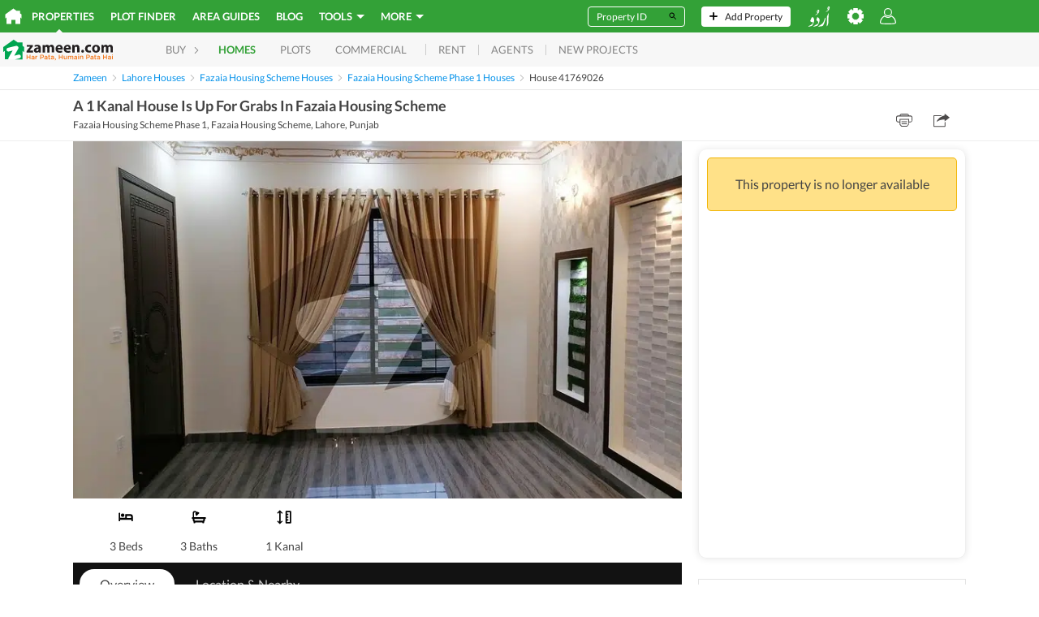

--- FILE ---
content_type: text/html; charset=utf-8
request_url: https://www.google.com/recaptcha/api2/aframe
body_size: 268
content:
<!DOCTYPE HTML><html><head><meta http-equiv="content-type" content="text/html; charset=UTF-8"></head><body><script nonce="1UAE5ZbH1jRIeU02YxQ4bA">/** Anti-fraud and anti-abuse applications only. See google.com/recaptcha */ try{var clients={'sodar':'https://pagead2.googlesyndication.com/pagead/sodar?'};window.addEventListener("message",function(a){try{if(a.source===window.parent){var b=JSON.parse(a.data);var c=clients[b['id']];if(c){var d=document.createElement('img');d.src=c+b['params']+'&rc='+(localStorage.getItem("rc::a")?sessionStorage.getItem("rc::b"):"");window.document.body.appendChild(d);sessionStorage.setItem("rc::e",parseInt(sessionStorage.getItem("rc::e")||0)+1);localStorage.setItem("rc::h",'1768560957902');}}}catch(b){}});window.parent.postMessage("_grecaptcha_ready", "*");}catch(b){}</script></body></html>